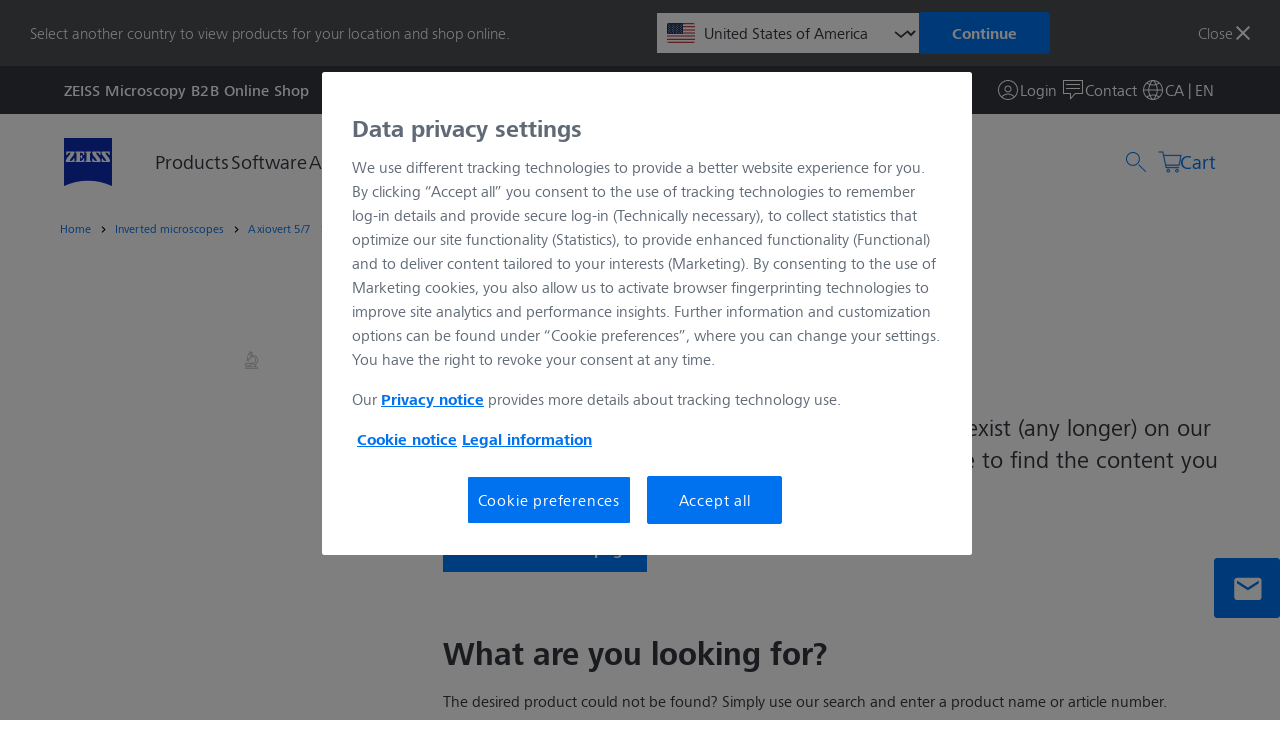

--- FILE ---
content_type: text/html; charset=UTF-8
request_url: https://www.micro-shop.zeiss.com/en/ca/system/inverted+microscopes/axiovert+5%252F7/axiovert+5/491237-0026-000
body_size: 4902
content:

<!DOCTYPE html>
<!--[if lt IE 7]>
<html class="no-js lt-ie10 lt-ie9 lt-ie8 lt-ie7" lang="en"> <![endif]-->
<!--[if IE 7]>
<html class="no-js lt-ie10 lt-ie9 lt-ie8" lang="en"> <![endif]-->
<!--[if IE 8]>
<html class="no-js lt-ie10 lt-ie9" lang="en"> <![endif]-->
<!--[if IE 9]>
<html class="no-js lt-ie10" lang="en"> <![endif]-->
<!--[if gt IE 9]><!-->
<html class="no-js" lang="en"> <!--<![endif]-->

<head>
        <meta charset="utf-8">
    <meta name="robots" content="index,follow">    <meta name="viewport" content="width=device-width, initial-scale=1.0">
    <meta name="google-site-verification" content="R2gROLsPn4x696FbVqQ7GyA0W65HOF2cbCoKYWN5KNQ" />
    <!-- phone meta -->
    <meta name="format-detection" content="telephone=no">
    <meta http-equiv="x-rim-auto-match" content="none">
    <meta name="csrfToken" content="26c63c1fda0d6350db853d2219a3cf93-e3f69d082dfe411aca1da9ec3a960e39">
    <title>Carl Zeiss Canada Ltd. - Inverted microscope Axiovert 5 TL SCB f/Ph1 iHMC w/Thermo - 491237-0026-000</title>

                
    <link rel="apple-touch-icon-precomposed" sizes="144x144" type="image/png" href="/img/favicon/apple-touch-icon-144x144-precomposed.png">
    <link rel="apple-touch-icon-precomposed" sizes="114x114" type="image/png" href="/img/favicon/apple-touch-icon-114x114-precomposed.png">
    <link rel="apple-touch-icon-precomposed" sizes="72x72" type="image/png" href="/img/favicon/apple-touch-icon-72x72-precomposed.png">
    <link rel="apple-touch-icon-precomposed" type="image/png" href="/img/favicon/apple-touch-icon-58x58-precomposed.png">
    <link rel="shortcut icon" type="image/png" href="/img/favicon/apple-touch-icon.png">
    <link href="/favicon.ico" rel="shortcut icon">

    <!-- Scripts -->
    <script type="application/javascript" nonce="BpbjCmDOzsEqTWbuseArcgUWLTNCUs2w">
      var basketBaseUrl = "/en/ca/api/basket";
      var accessoriesBaseUrl = "/en/ca/accessories";
      var catStep2Url = "/en/ca/shop/cameraAssistant/step2";
      var catEditUrl = "/en/ca/shop/cameraAssistant/edit";
      var myShoppingLists = "/en/ca/myAccount/myShoppingLists";
      var shareApi = "";
      var shareActionsApi = "";
      var storePriceFormat = {"decimals":2,"seperator":".","thousand_sep":" "};
      var route = "product";
      var btnPageSessionReload = "Refresh page";
      var shopPrivacyUrl = "https://www.zeiss.ca/data-protection";

      (function () {
        localStorage.setItem('storyblockHeaders', '{"token":"je8kYqgYKIpeTwH4jQY02Qtt","version":"published"}')
      })()
      </script>

                <script id="gtmScript" type="text/javascript" nonce="BpbjCmDOzsEqTWbuseArcgUWLTNCUs2w">
      /* Google Tag Manager */
      const dataLayer = [{"pagePool":"mic","pageIdentifier":"micshop","contentHierarchy1":"system","contentHierarchy2":"inverted+microscopes","contentHierarchy3":"axiovert+5%252F7","contentHierarchy4":"axiovert+5","contentHierarchy5":"491237-0026-000","pageCountry":"ca","pageName":"491237-0026-000","pageArea":"shop","pageLanguage":"en","groupType":"anonymous"}];
          (function (w, d, s, l, i) {
            const pageName = window.location.pathname.split("/").filter(entry => (entry !== ''));
              w[l] = w[l] || [];
            w[l].push({
              pagePool: "mic",
              pageIdentifier: "mic-shop",
              pageCountry: pageName[1],
              userLoginState: false,
              pageName: pageName.length <= 2 ? 'Home' : pageName[pageName.length - (/^\d+$/.test(pageName[pageName.length - 1]) ? 2 : 1)],
              pageArea: "shop",
              userID: '',
              customerID: '',
              userType: 'Canada',
              pageLanguage: pageName[0],
              isZeissEmployee: false,
              groupType: 'customer'
            });
            w[l].push({
              'gtm.start':
                new Date().getTime(), event: 'gtm.js'
            });
            const f = d.getElementsByTagName(s)[0],
                j = d.createElement(s), dl = l !== 'dataLayer' ? '&l=' + l : '';
              j.async = true;
            j.src =
                'https://www.googletagmanager.com/gtm.js?id=' + i + dl;
              var n = d.querySelector('[nonce]');
              n && j.setAttribute('nonce', n.nonce || n.getAttribute('nonce'));
              f.parentNode.insertBefore(j, f);

          })(window, document, 'script', 'dataLayer', 'GTM-5TKRPK5')
      </script>
      
      <! –– Onetrust cookie consent -->
            <script src="https://cdn.cookielaw.org/scripttemplates/otSDKStub.js" data-document-language="true" type="text/javascript" charset="UTF-8" data-domain-script="8993cba0-8683-43f1-9904-d63a3e023a9c" nonce="BpbjCmDOzsEqTWbuseArcgUWLTNCUs2w"></script>
      <script type="text/javascript" nonce="BpbjCmDOzsEqTWbuseArcgUWLTNCUs2w">
          function OptanonWrapper() { }
      </script>
            <! –– END Onetrust cookie consent -->
<script defer src="/bundle/runtime.348fe324.js"></script><script defer src="/bundle/styles.d19620f0.js"></script><script defer src="/bundle/main.a8c05caf.js"></script><link href="/bundle/styles.d19620f0.css" rel="stylesheet"><link href="/bundle/main.a8c05caf.css" rel="stylesheet"></head>
<body class="body" data-toggle="productImageSlider" data-module="session-keepalive" role="main" aria-label="Shop Layout">
    <script type="text/javascript" nonce="BpbjCmDOzsEqTWbuseArcgUWLTNCUs2w" aria-label="Global Javascript Variables">
    const Zeiss = {
        values: {
            currency: {
                code: "CAD",
                symbol: "$",
            },
            language: "en",
        },
        modules: {
            datepicker: {
                session: {
                    dateFormat: "m/d/Y",
                    locale: "en",
                },
                translations: {
                    DATEPICKER_TODAY: "Today",
                    DATEPICKER_CLEAR: "Reset",
                    DATEPICKER_CLOSE: "Close",
                    DATEPICKER_VALIDATION_ERROR_IS_VALID_DATE: "Please enter a date in the following format:",
                    DATEPICKER_VALIDATION_ERROR_IS_NOT_IN_THE_PAST: "Please select a date that is not in the past",
                }
            }
        }
    }
</script>
            <!-- Google Tag Manager (noscript) -->
        <noscript>
            <iframe src="https://www.googletagmanager.com/ns.htmlid=GTM-5TKRPK5"
                    height="0" width="0" style="display:none;visibility:hidden"></iframe>
        </noscript>
        <div id="app" data-logged-in="false">
        <vue-modal></vue-modal>
        
        
                    <country-switch-banner
    suggestedshopid="us"
    countryoptions="&#x7B;&quot;al&quot;&#x3A;&#x7B;&quot;url&quot;&#x3A;&quot;&#x5C;&#x2F;en&#x5C;&#x2F;al&#x5C;&#x2F;system&#x5C;&#x2F;inverted&#x2B;microscopes&#x5C;&#x2F;axiovert&#x2B;5&#x25;252F7&#x5C;&#x2F;axiovert&#x2B;5&#x5C;&#x2F;491237-0026-000&quot;,&quot;label&quot;&#x3A;&quot;Albania&quot;&#x7D;,&quot;ar&quot;&#x3A;&#x7B;&quot;url&quot;&#x3A;&quot;&#x5C;&#x2F;en&#x5C;&#x2F;ar&#x5C;&#x2F;system&#x5C;&#x2F;inverted&#x2B;microscopes&#x5C;&#x2F;axiovert&#x2B;5&#x25;252F7&#x5C;&#x2F;axiovert&#x2B;5&#x5C;&#x2F;491237-0026-000&quot;,&quot;label&quot;&#x3A;&quot;Argentina&quot;&#x7D;,&quot;au&quot;&#x3A;&#x7B;&quot;url&quot;&#x3A;&quot;&#x5C;&#x2F;en&#x5C;&#x2F;au&#x5C;&#x2F;system&#x5C;&#x2F;inverted&#x2B;microscopes&#x5C;&#x2F;axiovert&#x2B;5&#x25;252F7&#x5C;&#x2F;axiovert&#x2B;5&#x5C;&#x2F;491237-0026-000&quot;,&quot;label&quot;&#x3A;&quot;Australia&quot;&#x7D;,&quot;at&quot;&#x3A;&#x7B;&quot;url&quot;&#x3A;&quot;&#x5C;&#x2F;en&#x5C;&#x2F;at&#x5C;&#x2F;system&#x5C;&#x2F;inverted&#x2B;microscopes&#x5C;&#x2F;axiovert&#x2B;5&#x25;252F7&#x5C;&#x2F;axiovert&#x2B;5&#x5C;&#x2F;491237-0026-000&quot;,&quot;label&quot;&#x3A;&quot;Austria&quot;&#x7D;,&quot;be&quot;&#x3A;&#x7B;&quot;url&quot;&#x3A;&quot;&#x5C;&#x2F;en&#x5C;&#x2F;be&#x5C;&#x2F;system&#x5C;&#x2F;inverted&#x2B;microscopes&#x5C;&#x2F;axiovert&#x2B;5&#x25;252F7&#x5C;&#x2F;axiovert&#x2B;5&#x5C;&#x2F;491237-0026-000&quot;,&quot;label&quot;&#x3A;&quot;Belgium&quot;&#x7D;,&quot;ba&quot;&#x3A;&#x7B;&quot;url&quot;&#x3A;&quot;&#x5C;&#x2F;en&#x5C;&#x2F;ba&#x5C;&#x2F;system&#x5C;&#x2F;inverted&#x2B;microscopes&#x5C;&#x2F;axiovert&#x2B;5&#x25;252F7&#x5C;&#x2F;axiovert&#x2B;5&#x5C;&#x2F;491237-0026-000&quot;,&quot;label&quot;&#x3A;&quot;Bosnia-Herzegovina&quot;&#x7D;,&quot;bg&quot;&#x3A;&#x7B;&quot;url&quot;&#x3A;&quot;&#x5C;&#x2F;en&#x5C;&#x2F;bg&#x5C;&#x2F;system&#x5C;&#x2F;inverted&#x2B;microscopes&#x5C;&#x2F;axiovert&#x2B;5&#x25;252F7&#x5C;&#x2F;axiovert&#x2B;5&#x5C;&#x2F;491237-0026-000&quot;,&quot;label&quot;&#x3A;&quot;Bulgaria&quot;&#x7D;,&quot;ca&quot;&#x3A;&#x7B;&quot;url&quot;&#x3A;&quot;&#x5C;&#x2F;en&#x5C;&#x2F;ca&#x5C;&#x2F;system&#x5C;&#x2F;inverted&#x2B;microscopes&#x5C;&#x2F;axiovert&#x2B;5&#x25;252F7&#x5C;&#x2F;axiovert&#x2B;5&#x5C;&#x2F;491237-0026-000&quot;,&quot;label&quot;&#x3A;&quot;Canada&quot;&#x7D;,&quot;cl&quot;&#x3A;&#x7B;&quot;url&quot;&#x3A;&quot;&#x5C;&#x2F;en&#x5C;&#x2F;cl&#x5C;&#x2F;system&#x5C;&#x2F;inverted&#x2B;microscopes&#x5C;&#x2F;axiovert&#x2B;5&#x25;252F7&#x5C;&#x2F;axiovert&#x2B;5&#x5C;&#x2F;491237-0026-000&quot;,&quot;label&quot;&#x3A;&quot;Chile&quot;&#x7D;,&quot;co&quot;&#x3A;&#x7B;&quot;url&quot;&#x3A;&quot;&#x5C;&#x2F;en&#x5C;&#x2F;co&#x5C;&#x2F;system&#x5C;&#x2F;inverted&#x2B;microscopes&#x5C;&#x2F;axiovert&#x2B;5&#x25;252F7&#x5C;&#x2F;axiovert&#x2B;5&#x5C;&#x2F;491237-0026-000&quot;,&quot;label&quot;&#x3A;&quot;Colombia&quot;&#x7D;,&quot;hr&quot;&#x3A;&#x7B;&quot;url&quot;&#x3A;&quot;&#x5C;&#x2F;en&#x5C;&#x2F;hr&#x5C;&#x2F;system&#x5C;&#x2F;inverted&#x2B;microscopes&#x5C;&#x2F;axiovert&#x2B;5&#x25;252F7&#x5C;&#x2F;axiovert&#x2B;5&#x5C;&#x2F;491237-0026-000&quot;,&quot;label&quot;&#x3A;&quot;Croatia&quot;&#x7D;,&quot;ts&quot;&#x3A;&#x7B;&quot;url&quot;&#x3A;&quot;&#x5C;&#x2F;en&#x5C;&#x2F;ts&#x5C;&#x2F;system&#x5C;&#x2F;inverted&#x2B;microscopes&#x5C;&#x2F;axiovert&#x2B;5&#x25;252F7&#x5C;&#x2F;axiovert&#x2B;5&#x5C;&#x2F;491237-0026-000&quot;,&quot;label&quot;&#x3A;&quot;Czechia&quot;&#x7D;,&quot;dk&quot;&#x3A;&#x7B;&quot;url&quot;&#x3A;&quot;&#x5C;&#x2F;en&#x5C;&#x2F;dk&#x5C;&#x2F;system&#x5C;&#x2F;inverted&#x2B;microscopes&#x5C;&#x2F;axiovert&#x2B;5&#x25;252F7&#x5C;&#x2F;axiovert&#x2B;5&#x5C;&#x2F;491237-0026-000&quot;,&quot;label&quot;&#x3A;&quot;Denmark&quot;&#x7D;,&quot;eg&quot;&#x3A;&#x7B;&quot;url&quot;&#x3A;&quot;&#x5C;&#x2F;en&#x5C;&#x2F;eg&#x5C;&#x2F;system&#x5C;&#x2F;inverted&#x2B;microscopes&#x5C;&#x2F;axiovert&#x2B;5&#x25;252F7&#x5C;&#x2F;axiovert&#x2B;5&#x5C;&#x2F;491237-0026-000&quot;,&quot;label&quot;&#x3A;&quot;Egypt&quot;&#x7D;,&quot;ee&quot;&#x3A;&#x7B;&quot;url&quot;&#x3A;&quot;&#x5C;&#x2F;en&#x5C;&#x2F;ee&#x5C;&#x2F;system&#x5C;&#x2F;inverted&#x2B;microscopes&#x5C;&#x2F;axiovert&#x2B;5&#x25;252F7&#x5C;&#x2F;axiovert&#x2B;5&#x5C;&#x2F;491237-0026-000&quot;,&quot;label&quot;&#x3A;&quot;Estonia&quot;&#x7D;,&quot;fi&quot;&#x3A;&#x7B;&quot;url&quot;&#x3A;&quot;&#x5C;&#x2F;en&#x5C;&#x2F;fi&#x5C;&#x2F;system&#x5C;&#x2F;inverted&#x2B;microscopes&#x5C;&#x2F;axiovert&#x2B;5&#x25;252F7&#x5C;&#x2F;axiovert&#x2B;5&#x5C;&#x2F;491237-0026-000&quot;,&quot;label&quot;&#x3A;&quot;Finland&quot;&#x7D;,&quot;fr&quot;&#x3A;&#x7B;&quot;url&quot;&#x3A;&quot;&#x5C;&#x2F;en&#x5C;&#x2F;fr&#x5C;&#x2F;system&#x5C;&#x2F;inverted&#x2B;microscopes&#x5C;&#x2F;axiovert&#x2B;5&#x25;252F7&#x5C;&#x2F;axiovert&#x2B;5&#x5C;&#x2F;491237-0026-000&quot;,&quot;label&quot;&#x3A;&quot;France&quot;&#x7D;,&quot;de&quot;&#x3A;&#x7B;&quot;url&quot;&#x3A;&quot;&#x5C;&#x2F;en&#x5C;&#x2F;de&#x5C;&#x2F;system&#x5C;&#x2F;inverted&#x2B;microscopes&#x5C;&#x2F;axiovert&#x2B;5&#x25;252F7&#x5C;&#x2F;axiovert&#x2B;5&#x5C;&#x2F;491237-0026-000&quot;,&quot;label&quot;&#x3A;&quot;Germany&quot;&#x7D;,&quot;gr&quot;&#x3A;&#x7B;&quot;url&quot;&#x3A;&quot;&#x5C;&#x2F;en&#x5C;&#x2F;gr&#x5C;&#x2F;system&#x5C;&#x2F;inverted&#x2B;microscopes&#x5C;&#x2F;axiovert&#x2B;5&#x25;252F7&#x5C;&#x2F;axiovert&#x2B;5&#x5C;&#x2F;491237-0026-000&quot;,&quot;label&quot;&#x3A;&quot;Greece&quot;&#x7D;,&quot;hu&quot;&#x3A;&#x7B;&quot;url&quot;&#x3A;&quot;&#x5C;&#x2F;en&#x5C;&#x2F;hu&#x5C;&#x2F;system&#x5C;&#x2F;inverted&#x2B;microscopes&#x5C;&#x2F;axiovert&#x2B;5&#x25;252F7&#x5C;&#x2F;axiovert&#x2B;5&#x5C;&#x2F;491237-0026-000&quot;,&quot;label&quot;&#x3A;&quot;Hungary&quot;&#x7D;,&quot;in&quot;&#x3A;&#x7B;&quot;url&quot;&#x3A;&quot;&#x5C;&#x2F;en&#x5C;&#x2F;in&#x5C;&#x2F;system&#x5C;&#x2F;inverted&#x2B;microscopes&#x5C;&#x2F;axiovert&#x2B;5&#x25;252F7&#x5C;&#x2F;axiovert&#x2B;5&#x5C;&#x2F;491237-0026-000&quot;,&quot;label&quot;&#x3A;&quot;India&quot;&#x7D;,&quot;ie&quot;&#x3A;&#x7B;&quot;url&quot;&#x3A;&quot;&#x5C;&#x2F;en&#x5C;&#x2F;ie&#x5C;&#x2F;system&#x5C;&#x2F;inverted&#x2B;microscopes&#x5C;&#x2F;axiovert&#x2B;5&#x25;252F7&#x5C;&#x2F;axiovert&#x2B;5&#x5C;&#x2F;491237-0026-000&quot;,&quot;label&quot;&#x3A;&quot;Ireland&quot;&#x7D;,&quot;il&quot;&#x3A;&#x7B;&quot;url&quot;&#x3A;&quot;&#x5C;&#x2F;en&#x5C;&#x2F;il&#x5C;&#x2F;system&#x5C;&#x2F;inverted&#x2B;microscopes&#x5C;&#x2F;axiovert&#x2B;5&#x25;252F7&#x5C;&#x2F;axiovert&#x2B;5&#x5C;&#x2F;491237-0026-000&quot;,&quot;label&quot;&#x3A;&quot;Israel&quot;&#x7D;,&quot;it&quot;&#x3A;&#x7B;&quot;url&quot;&#x3A;&quot;&#x5C;&#x2F;en&#x5C;&#x2F;it&#x5C;&#x2F;system&#x5C;&#x2F;inverted&#x2B;microscopes&#x5C;&#x2F;axiovert&#x2B;5&#x25;252F7&#x5C;&#x2F;axiovert&#x2B;5&#x5C;&#x2F;491237-0026-000&quot;,&quot;label&quot;&#x3A;&quot;Italy&quot;&#x7D;,&quot;kw&quot;&#x3A;&#x7B;&quot;url&quot;&#x3A;&quot;&#x5C;&#x2F;en&#x5C;&#x2F;kw&#x5C;&#x2F;system&#x5C;&#x2F;inverted&#x2B;microscopes&#x5C;&#x2F;axiovert&#x2B;5&#x25;252F7&#x5C;&#x2F;axiovert&#x2B;5&#x5C;&#x2F;491237-0026-000&quot;,&quot;label&quot;&#x3A;&quot;Kuwait&quot;&#x7D;,&quot;lv&quot;&#x3A;&#x7B;&quot;url&quot;&#x3A;&quot;&#x5C;&#x2F;en&#x5C;&#x2F;lv&#x5C;&#x2F;system&#x5C;&#x2F;inverted&#x2B;microscopes&#x5C;&#x2F;axiovert&#x2B;5&#x25;252F7&#x5C;&#x2F;axiovert&#x2B;5&#x5C;&#x2F;491237-0026-000&quot;,&quot;label&quot;&#x3A;&quot;Latvia&quot;&#x7D;,&quot;lt&quot;&#x3A;&#x7B;&quot;url&quot;&#x3A;&quot;&#x5C;&#x2F;en&#x5C;&#x2F;lt&#x5C;&#x2F;system&#x5C;&#x2F;inverted&#x2B;microscopes&#x5C;&#x2F;axiovert&#x2B;5&#x25;252F7&#x5C;&#x2F;axiovert&#x2B;5&#x5C;&#x2F;491237-0026-000&quot;,&quot;label&quot;&#x3A;&quot;Lithuania&quot;&#x7D;,&quot;lu&quot;&#x3A;&#x7B;&quot;url&quot;&#x3A;&quot;&#x5C;&#x2F;en&#x5C;&#x2F;lu&#x5C;&#x2F;system&#x5C;&#x2F;inverted&#x2B;microscopes&#x5C;&#x2F;axiovert&#x2B;5&#x25;252F7&#x5C;&#x2F;axiovert&#x2B;5&#x5C;&#x2F;491237-0026-000&quot;,&quot;label&quot;&#x3A;&quot;Luxembourg&quot;&#x7D;,&quot;me&quot;&#x3A;&#x7B;&quot;url&quot;&#x3A;&quot;&#x5C;&#x2F;en&#x5C;&#x2F;me&#x5C;&#x2F;system&#x5C;&#x2F;inverted&#x2B;microscopes&#x5C;&#x2F;axiovert&#x2B;5&#x25;252F7&#x5C;&#x2F;axiovert&#x2B;5&#x5C;&#x2F;491237-0026-000&quot;,&quot;label&quot;&#x3A;&quot;Montenegro&quot;&#x7D;,&quot;nl&quot;&#x3A;&#x7B;&quot;url&quot;&#x3A;&quot;&#x5C;&#x2F;en&#x5C;&#x2F;nl&#x5C;&#x2F;system&#x5C;&#x2F;inverted&#x2B;microscopes&#x5C;&#x2F;axiovert&#x2B;5&#x25;252F7&#x5C;&#x2F;axiovert&#x2B;5&#x5C;&#x2F;491237-0026-000&quot;,&quot;label&quot;&#x3A;&quot;Netherlands&quot;&#x7D;,&quot;nz&quot;&#x3A;&#x7B;&quot;url&quot;&#x3A;&quot;&#x5C;&#x2F;en&#x5C;&#x2F;nz&#x5C;&#x2F;system&#x5C;&#x2F;inverted&#x2B;microscopes&#x5C;&#x2F;axiovert&#x2B;5&#x25;252F7&#x5C;&#x2F;axiovert&#x2B;5&#x5C;&#x2F;491237-0026-000&quot;,&quot;label&quot;&#x3A;&quot;New&#x20;Zealand&quot;&#x7D;,&quot;mk&quot;&#x3A;&#x7B;&quot;url&quot;&#x3A;&quot;&#x5C;&#x2F;en&#x5C;&#x2F;mk&#x5C;&#x2F;system&#x5C;&#x2F;inverted&#x2B;microscopes&#x5C;&#x2F;axiovert&#x2B;5&#x25;252F7&#x5C;&#x2F;axiovert&#x2B;5&#x5C;&#x2F;491237-0026-000&quot;,&quot;label&quot;&#x3A;&quot;North&#x20;Macedonia&quot;&#x7D;,&quot;no&quot;&#x3A;&#x7B;&quot;url&quot;&#x3A;&quot;&#x5C;&#x2F;en&#x5C;&#x2F;no&#x5C;&#x2F;system&#x5C;&#x2F;inverted&#x2B;microscopes&#x5C;&#x2F;axiovert&#x2B;5&#x25;252F7&#x5C;&#x2F;axiovert&#x2B;5&#x5C;&#x2F;491237-0026-000&quot;,&quot;label&quot;&#x3A;&quot;Norway&quot;&#x7D;,&quot;pe&quot;&#x3A;&#x7B;&quot;url&quot;&#x3A;&quot;&#x5C;&#x2F;en&#x5C;&#x2F;pe&#x5C;&#x2F;system&#x5C;&#x2F;inverted&#x2B;microscopes&#x5C;&#x2F;axiovert&#x2B;5&#x25;252F7&#x5C;&#x2F;axiovert&#x2B;5&#x5C;&#x2F;491237-0026-000&quot;,&quot;label&quot;&#x3A;&quot;Peru&quot;&#x7D;,&quot;pl&quot;&#x3A;&#x7B;&quot;url&quot;&#x3A;&quot;&#x5C;&#x2F;en&#x5C;&#x2F;pl&#x5C;&#x2F;system&#x5C;&#x2F;inverted&#x2B;microscopes&#x5C;&#x2F;axiovert&#x2B;5&#x25;252F7&#x5C;&#x2F;axiovert&#x2B;5&#x5C;&#x2F;491237-0026-000&quot;,&quot;label&quot;&#x3A;&quot;Poland&quot;&#x7D;,&quot;pt&quot;&#x3A;&#x7B;&quot;url&quot;&#x3A;&quot;&#x5C;&#x2F;en&#x5C;&#x2F;pt&#x5C;&#x2F;system&#x5C;&#x2F;inverted&#x2B;microscopes&#x5C;&#x2F;axiovert&#x2B;5&#x25;252F7&#x5C;&#x2F;axiovert&#x2B;5&#x5C;&#x2F;491237-0026-000&quot;,&quot;label&quot;&#x3A;&quot;Portugal&quot;&#x7D;,&quot;qa&quot;&#x3A;&#x7B;&quot;url&quot;&#x3A;&quot;&#x5C;&#x2F;en&#x5C;&#x2F;qa&#x5C;&#x2F;system&#x5C;&#x2F;inverted&#x2B;microscopes&#x5C;&#x2F;axiovert&#x2B;5&#x25;252F7&#x5C;&#x2F;axiovert&#x2B;5&#x5C;&#x2F;491237-0026-000&quot;,&quot;label&quot;&#x3A;&quot;Qatar&quot;&#x7D;,&quot;ro&quot;&#x3A;&#x7B;&quot;url&quot;&#x3A;&quot;&#x5C;&#x2F;en&#x5C;&#x2F;ro&#x5C;&#x2F;system&#x5C;&#x2F;inverted&#x2B;microscopes&#x5C;&#x2F;axiovert&#x2B;5&#x25;252F7&#x5C;&#x2F;axiovert&#x2B;5&#x5C;&#x2F;491237-0026-000&quot;,&quot;label&quot;&#x3A;&quot;Romania&quot;&#x7D;,&quot;sa&quot;&#x3A;&#x7B;&quot;url&quot;&#x3A;&quot;&#x5C;&#x2F;en&#x5C;&#x2F;sa&#x5C;&#x2F;system&#x5C;&#x2F;inverted&#x2B;microscopes&#x5C;&#x2F;axiovert&#x2B;5&#x25;252F7&#x5C;&#x2F;axiovert&#x2B;5&#x5C;&#x2F;491237-0026-000&quot;,&quot;label&quot;&#x3A;&quot;Saudi&#x20;Arabia&quot;&#x7D;,&quot;rs&quot;&#x3A;&#x7B;&quot;url&quot;&#x3A;&quot;&#x5C;&#x2F;en&#x5C;&#x2F;rs&#x5C;&#x2F;system&#x5C;&#x2F;inverted&#x2B;microscopes&#x5C;&#x2F;axiovert&#x2B;5&#x25;252F7&#x5C;&#x2F;axiovert&#x2B;5&#x5C;&#x2F;491237-0026-000&quot;,&quot;label&quot;&#x3A;&quot;Serbia&quot;&#x7D;,&quot;sg&quot;&#x3A;&#x7B;&quot;url&quot;&#x3A;&quot;&#x5C;&#x2F;en&#x5C;&#x2F;sg&#x5C;&#x2F;system&#x5C;&#x2F;inverted&#x2B;microscopes&#x5C;&#x2F;axiovert&#x2B;5&#x25;252F7&#x5C;&#x2F;axiovert&#x2B;5&#x5C;&#x2F;491237-0026-000&quot;,&quot;label&quot;&#x3A;&quot;Singapore&quot;&#x7D;,&quot;sk&quot;&#x3A;&#x7B;&quot;url&quot;&#x3A;&quot;&#x5C;&#x2F;en&#x5C;&#x2F;sk&#x5C;&#x2F;system&#x5C;&#x2F;inverted&#x2B;microscopes&#x5C;&#x2F;axiovert&#x2B;5&#x25;252F7&#x5C;&#x2F;axiovert&#x2B;5&#x5C;&#x2F;491237-0026-000&quot;,&quot;label&quot;&#x3A;&quot;Slovakia&quot;&#x7D;,&quot;si&quot;&#x3A;&#x7B;&quot;url&quot;&#x3A;&quot;&#x5C;&#x2F;en&#x5C;&#x2F;si&#x5C;&#x2F;system&#x5C;&#x2F;inverted&#x2B;microscopes&#x5C;&#x2F;axiovert&#x2B;5&#x25;252F7&#x5C;&#x2F;axiovert&#x2B;5&#x5C;&#x2F;491237-0026-000&quot;,&quot;label&quot;&#x3A;&quot;Slovenia&quot;&#x7D;,&quot;kr&quot;&#x3A;&#x7B;&quot;url&quot;&#x3A;&quot;&#x5C;&#x2F;en&#x5C;&#x2F;kr&#x5C;&#x2F;system&#x5C;&#x2F;inverted&#x2B;microscopes&#x5C;&#x2F;axiovert&#x2B;5&#x25;252F7&#x5C;&#x2F;axiovert&#x2B;5&#x5C;&#x2F;491237-0026-000&quot;,&quot;label&quot;&#x3A;&quot;South&#x20;Korea&quot;&#x7D;,&quot;es&quot;&#x3A;&#x7B;&quot;url&quot;&#x3A;&quot;&#x5C;&#x2F;en&#x5C;&#x2F;es&#x5C;&#x2F;system&#x5C;&#x2F;inverted&#x2B;microscopes&#x5C;&#x2F;axiovert&#x2B;5&#x25;252F7&#x5C;&#x2F;axiovert&#x2B;5&#x5C;&#x2F;491237-0026-000&quot;,&quot;label&quot;&#x3A;&quot;Spain&quot;&#x7D;,&quot;se&quot;&#x3A;&#x7B;&quot;url&quot;&#x3A;&quot;&#x5C;&#x2F;en&#x5C;&#x2F;se&#x5C;&#x2F;system&#x5C;&#x2F;inverted&#x2B;microscopes&#x5C;&#x2F;axiovert&#x2B;5&#x25;252F7&#x5C;&#x2F;axiovert&#x2B;5&#x5C;&#x2F;491237-0026-000&quot;,&quot;label&quot;&#x3A;&quot;Sweden&quot;&#x7D;,&quot;ch&quot;&#x3A;&#x7B;&quot;url&quot;&#x3A;&quot;&#x5C;&#x2F;en&#x5C;&#x2F;ch&#x5C;&#x2F;system&#x5C;&#x2F;inverted&#x2B;microscopes&#x5C;&#x2F;axiovert&#x2B;5&#x25;252F7&#x5C;&#x2F;axiovert&#x2B;5&#x5C;&#x2F;491237-0026-000&quot;,&quot;label&quot;&#x3A;&quot;Switzerland&quot;&#x7D;,&quot;tr&quot;&#x3A;&#x7B;&quot;url&quot;&#x3A;&quot;&#x5C;&#x2F;en&#x5C;&#x2F;tr&#x5C;&#x2F;system&#x5C;&#x2F;inverted&#x2B;microscopes&#x5C;&#x2F;axiovert&#x2B;5&#x25;252F7&#x5C;&#x2F;axiovert&#x2B;5&#x5C;&#x2F;491237-0026-000&quot;,&quot;label&quot;&#x3A;&quot;T&#x5C;u00fcrkiye&quot;&#x7D;,&quot;ae&quot;&#x3A;&#x7B;&quot;url&quot;&#x3A;&quot;&#x5C;&#x2F;en&#x5C;&#x2F;ae&#x5C;&#x2F;system&#x5C;&#x2F;inverted&#x2B;microscopes&#x5C;&#x2F;axiovert&#x2B;5&#x25;252F7&#x5C;&#x2F;axiovert&#x2B;5&#x5C;&#x2F;491237-0026-000&quot;,&quot;label&quot;&#x3A;&quot;United&#x20;Arab&#x20;Emirates&quot;&#x7D;,&quot;uk&quot;&#x3A;&#x7B;&quot;url&quot;&#x3A;&quot;&#x5C;&#x2F;en&#x5C;&#x2F;uk&#x5C;&#x2F;system&#x5C;&#x2F;inverted&#x2B;microscopes&#x5C;&#x2F;axiovert&#x2B;5&#x25;252F7&#x5C;&#x2F;axiovert&#x2B;5&#x5C;&#x2F;491237-0026-000&quot;,&quot;label&quot;&#x3A;&quot;United&#x20;Kingdom&quot;&#x7D;,&quot;us&quot;&#x3A;&#x7B;&quot;url&quot;&#x3A;&quot;&#x5C;&#x2F;en&#x5C;&#x2F;us&#x5C;&#x2F;system&#x5C;&#x2F;inverted&#x2B;microscopes&#x5C;&#x2F;axiovert&#x2B;5&#x25;252F7&#x5C;&#x2F;axiovert&#x2B;5&#x5C;&#x2F;491237-0026-000&quot;,&quot;label&quot;&#x3A;&quot;United&#x20;States&#x20;of&#x20;America&quot;&#x7D;,&quot;uy&quot;&#x3A;&#x7B;&quot;url&quot;&#x3A;&quot;&#x5C;&#x2F;en&#x5C;&#x2F;uy&#x5C;&#x2F;system&#x5C;&#x2F;inverted&#x2B;microscopes&#x5C;&#x2F;axiovert&#x2B;5&#x25;252F7&#x5C;&#x2F;axiovert&#x2B;5&#x5C;&#x2F;491237-0026-000&quot;,&quot;label&quot;&#x3A;&quot;Uruguay&quot;&#x7D;&#x7D;"
    bestshoplang="en"
    buttonclose="Close"
    buttoncontinue="Continue"
    bannertext="Select&#x20;another&#x20;country&#x20;to&#x20;view&#x20;products&#x20;for&#x20;your&#x20;location&#x20;and&#x20;shop&#x20;online."
></country-switch-banner>
                
<site-header  class="s-siteHeader c-siteHeader"></site-header>        <div class="core__o-wrapper" id="wrapper">
            <div class="core__o-wrapper__container" id="container">
                                <nav class="c-breadcrumbs u-pageBlock" aria-label="Breadcrumb Navigation" role="navigation">
    <div>
    <ol class="c-breadcrumbs__list" role="list">
            <li class="c-breadcrumbs__list__item" role="listitem">
                <a
                    href="/en/ca/"
                    class="c-links"
                    hreflang="en">Home</a>
            </li>
                                        <li class="c-breadcrumbs__list__item">
                                <a href="/en/ca/system/microscopes-inverted+microscopes/1005/"
                   class="c-links"
                   rel="follow"
                   hreflang="en"
                   name="Inverted microscopes">
                    Inverted microscopes                </a>
                            </li>
                                                        <li class="c-breadcrumbs__list__item">
                                <a href="/en/ca/system/inverted+microscopes-axiovert+5%252F7-microscopes/6047/"
                   class="c-links"
                   rel="follow"
                   hreflang="en"
                   name="Axiovert 5/7">
                    Axiovert 5/7                </a>
                            </li>
                                                        <li class="c-breadcrumbs__list__item">
                                <a href="/en/ca/system/axiovert+5%252F7-axiovert+5-inverted+microscopes/10356/"
                   class="c-links"
                   rel="follow"
                   hreflang="en"
                   name="Axiovert 5">
                    Axiovert 5                </a>
                            </li>
                                                        <li class="c-breadcrumbs__list__item">
                                    Inverted microscope Axiovert 5 TL SCB f/Ph1 iHMC w/Thermo                            </li>
                                    </ol>
    </div>
</nav>                                <div id="main-content">
                                            <Contactbar></Contactbar>
                                        <main class="core__o-siteMain s-siteMain" role="main" aria-label="404 Error Page">
  <div class="core__o-siteMain__inner e404">
    <div class="core__o-siteMain__siteContent">
      <div class="u-pageBlock">
        <div class="intro-container">
          <div class="u-noView--untilTablet intro-container--left">
            <svg viewBox="0 0 100 100" class="svg-icon intro-container--icon">
              <use xlink:href="/bundle/spritemap.svg#sprite-microscope"></use>
            </svg>
          </div>
          <div>
            <h1 id="error-404-title">404 Page not found</h1>
            <p class="intro-container--text-style">
                Unfortunately, the website you requested does not exist (any longer) on our web server. Please use the navigation of our website to find the content you are looking for.</p>
            <div class="mb60">
              <a href=""
                 class="c-button c-button--zeiss c-button--primary mr15">
                  back to the home page              </a>
                            </div>
            <div>
              <h3>What are you looking for?</h3>
              <p class="mb15">
                  The desired product could not be found? Simply use our search and enter a product name or article number. </p>
              <form action="" class="intro-container--form" role="search" aria-label="404 Search Form" aria-labelledby="error-404-title">
                <input class="intro-container--search-input"
                       type="text"
                       placeholder="Search by product name or article number ..."
                       name="query"
                       autocomplete=""/>
                <button type="submit" class="c-btn tertiary">
                  <svg class="svg-icon">
                    <use xlink:href="/bundle/spritemap.svg#sprite-search"></use>
                  </svg>
                </button>
              </form>
            </div>
          </div>
        </div>
      </div>
    </div>
  </div>
</main>

                    </div>
                <div class="js-backdrop c-backdrop fade collapse"></div>
            </div>
        </div>
    </div>

<footer class="o-siteFooter u-pageBlock c-siteFooter" id="footer">
    <div>
        <div class="o-siteFooter__content o-siteFooter__content_top">
            <div class="o-siteFooter__trustedBlock">
                <section>
                    <div></div>
                </section>
            </div>
            <div class="o-siteFooter__content_top__rightSide">
                <div class="o-siteFooter__addressBlock">
                    <section>
                        <header class="u-header">
                            <h6 class="u-font-size--16">Address</h6>
                        </header>
                        <address class="o-siteFooter__addressBlock__address">
                            <div><span>Carl Zeiss Canada Ltd.</span></div>
<div><span>45 Valleybrook Drive</span></div>
<div><span>Toronto,&nbsp;ON&nbsp;M3B 2S6</span></div>
<div><span>Canada</span></div>
                        </address>
                    </section>
                </div>
                <div class="o-siteFooter__contactBlock">
                    <section>
                        <header class="u-header">
                            <h6 class="u-font-size--16">Contact</h6>
                        </header>
                        <div class="o-siteFooter__contactBlock-body">
                            <div>
                                <a class="c-links c-icon--textLink c-icon--textLink-flex"
                                   href="tel:+18003878037">
                                    <svg viewBox="0 0 100 100" class="svg-icon-no-stroke intro-container--icon">
                                        <use xlink:href="/bundle/spritemap.svg#sprite-contact-phone"></use>
                                    </svg>
                                    <span class="c-icon--textLink__text">+1 800 387 8037</span>
                                </a>
                            </div>
                                                        <div>
                                <a class="c-links c-icon--textLink c-icon--textLink-flex"
                                   href="mailto:info.microscopy.ca@zeiss.com">
                                    <svg viewBox="0 0 100 100" class="svg-icon-no-stroke intro-container--icon">
                                        <use xlink:href="/bundle/spritemap.svg#sprite-contact"></use>
                                    </svg>
                                    <span class="c-icon--textLink__text">info.microscopy.ca@zeiss.com</span>
                                </a>
                            </div>
                        </div>
                    </section>
                </div>
            </div>
        </div>
        <div>
            <div class="c-links--container">
            <a class="c-links c-icon--textLink c-icon--textLink_gray c-icon--textLink_socialLinks" href="https://www.linkedin.com/company/carl-zeiss-microscopy-gmbh"
            target="_blank" rel="nofollow" hreflang="en" aria-label="LinkedIn">
            <svg viewBox="0 0 100 100" class="svg-icon-no-stroke intro-container--icon">
                <use xlink:href="/bundle/spritemap.svg#sprite-social-linkedin"></use>
            </svg>
            </a>
            <a class="c-links c-icon--textLink c-icon--textLink_gray c-icon--textLink_socialLinks" href="https://www.facebook.com/zeissmicroscopy"
            target="_blank" rel="nofollow" hreflang="en" aria-label="Facebook">
            <svg viewBox="0 0 100 100" class="svg-icon-no-stroke intro-container--icon">
                <use xlink:href="/bundle/spritemap.svg#sprite-social-facebook"></use>
            </svg>
            </a>
            <a class="c-links c-icon--textLink c-icon--textLink_gray c-icon--textLink_socialLinks" href="https://www.youtube.com/user/zeissmicroscopy"
            target="_blank" rel="nofollow" hreflang="en" aria-label="YouTube">
            <svg viewBox="0 0 100 100" class="svg-icon-no-stroke intro-container--icon">
                <use xlink:href="/bundle/spritemap.svg#sprite-social-youtube"></use>
            </svg>
            </a>
            <a class="c-links c-icon--textLink c-icon--textLink_gray c-icon--textLink_socialLinks" href="https://x.com/zeiss_micro"
            target="_blank" rel="nofollow" hreflang="en" aria-label="X (formerly Twitter)">
            <svg viewBox="0 0 100 100" class="svg-icon-no-stroke intro-container--icon">
                <use xlink:href="/bundle/spritemap.svg#sprite-social-x"></use>
            </svg>
            </a>
            <a class="c-links c-icon--textLink c-icon--textLink_gray c-icon--textLink_socialLinks" href="https://instagram.com/zeiss_microscopy"
            target="_blank" rel="nofollow" hreflang="en" aria-label="Instagram">
            <svg viewBox="0 0 100 100" class="svg-icon-no-stroke intro-container--icon">
                <use xlink:href="/bundle/spritemap.svg#sprite-social-instagram"></use>
            </svg>
            </a>
            </div>
        </div>
        <div class="o-siteFooter__divider"></div>
        <div class="o-siteFooter__content o-siteFooter__content_bottom">
                        <div class="o-siteFooter__copyright">
                <span class="u-text-subtle">© 2006-2026 Carl Zeiss </span>
                <span class="u-text-subtle"> | Microscopy B2B Online Shop</span>
            </div>
                                    <nav class="o-siteFooter__legalLinks">
                <ul class="o-siteFooter__legalLinks_linkList">
                    <li class="o-siteFooter__legalLinks_linkList__listItem">
                        <a class="c-links c-links--gray o-siteFooter__legalLinks_linkList__listItem__itemLink"
                        href="/en/ca/shop/imprint">Imprint</a>
                    </li>
                    <li class="o-siteFooter__legalLinks_linkList_divider">|</li>
                    <li class="o-siteFooter__legalLinks_linkList__listItem">
                        <a class="c-links c-links--gray o-siteFooter__legalLinks_linkList__listItem__itemLink"
                           href="https://www.zeiss.ca/legal-notice" target="_blank" rel="nofollow"
                        >Legal Notice</a>
                    </li>
                    <li class="o-siteFooter__legalLinks_linkList_divider">|</li>
                    <li class="o-siteFooter__legalLinks_linkList__listItem">
                        <a class="c-links c-links--gray o-siteFooter__legalLinks_linkList__listItem__itemLink"
                           href="https://www.zeiss.ca/data-protection" target="_blank" rel="nofollow"
                        >Data Protection</a>
                    </li>
                    <li class="o-siteFooter__legalLinks_linkList_divider">|</li>
                    <li class="o-siteFooter__legalLinks_linkList__listItem">
                        <a class="c-links c-links--gray o-siteFooter__legalLinks_linkList__listItem__itemLink"
                           href="/shop/terms">Terms and Conditions</a>
                    </li>
                    <li class="o-siteFooter__legalLinks_linkList_divider">|</li>
                                        <li class="o-siteFooter__legalLinks_linkList__listItem">
                        <a class="c-links c-links--gray o-siteFooter__legalLinks_linkList__listItem__itemLink"
                           href="https://www.zeiss.com/" target="_blank" rel="nofollow"
                        >ZEISS International</a>
                    </li>
                    <li class="o-siteFooter__legalLinks_linkList_divider">|</li>
                    <li class="o-siteFooter__legalLinks_linkList__listItem">
                        <a class="c-links c-links--gray o-siteFooter__legalLinks_linkList__listItem__itemLink"
                           href="/" target="_blank" rel="nofollow" id="cookie-banner__button"
                        >Cookie Preferences</a>
                    </li>
                </ul>
            </nav>
                    </div>
    </div>
    <div id="teconsent"></div>
</footer>

<script type="application/javascript" nonce="BpbjCmDOzsEqTWbuseArcgUWLTNCUs2w" async>
    let cookieBanner = document.getElementById('cookie-banner__button');
    let closeButton = undefined;

    cookieBanner.addEventListener('click', function(event) {
        event.preventDefault();

        if (typeof OneTrust !== 'undefined') {
            OneTrust.ToggleInfoDisplay();
            closeButton = document.querySelector('.ot-close-icon');

            if(closeButton) {
                closeButton.addEventListener('click', function(event) {
                    setTimeout(function() {
                        OneTrust.SetAlertBoxClosed();
                    }, 500);
                    OneTrust.Close();
                });
            }
        }
    });
</script><script type="text/javascript" src="//app.storyblok.com/f/storyblok-latest.js?t=" nonce="BpbjCmDOzsEqTWbuseArcgUWLTNCUs2w"></script>
</body>
</html>


--- FILE ---
content_type: image/svg+xml
request_url: https://www.micro-shop.zeiss.com/img/zeiss-logo.svg
body_size: 165
content:
<svg width="48" height="48" viewBox="0 0 48 48" fill="none" xmlns="http://www.w3.org/2000/svg">
<path d="M48 48C32.7336 41.1482 15.2664 41.1482 0 48V0H48V48Z" fill="#0F2DB3"/>
<path d="M20.3609 20.6003V23.9963L11.5119 23.9888V22.8817H11.7663C11.9886 22.8821 12.2019 22.7939 12.3591 22.6368C12.5163 22.4796 12.6044 22.2663 12.604 22.044V15.4914C12.6044 15.2691 12.5163 15.0558 12.3591 14.8986C12.2019 14.7414 11.9886 14.6532 11.7663 14.6536H11.5119V13.539H20.3609V16.935H19.2389C19.2389 16.935 19.0295 14.6461 17.0772 14.6461H15.9551V18.2066H16.3516C16.5762 18.2082 16.7921 18.1196 16.9509 17.9607C17.1098 17.8019 17.1983 17.586 17.1968 17.3614V16.935H18.3039V20.5928H17.1968V20.1739C17.1983 19.9493 17.1098 19.7334 16.9509 19.5746C16.7921 19.4157 16.5762 19.3272 16.3516 19.3287H15.9551V22.8892H17.0772C19.0295 22.8892 19.2389 20.6003 19.2389 20.6003H20.3609Z" fill="white"/>
<path d="M5.6924 14.6461C4.40596 14.6537 3.34282 15.6516 3.25388 16.935H2.17674V13.5465H10.5769C10.5769 13.5465 10.6442 16.1646 8.16084 18.9397C8.16084 18.9397 5.79712 21.6849 5.73728 22.8892H7.09866C9.05098 22.8892 9.25294 20.6003 9.25294 20.6003H10.375V23.9963H1.78777C1.78777 23.9963 1.4736 21.4231 4.4507 18.3039C4.4507 18.3039 6.28333 16.2543 6.7097 14.6386L5.6924 14.6461Z" fill="white"/>
<path d="M27.0856 23.9888V22.8817H26.8313C26.6089 22.8821 26.3956 22.7939 26.2384 22.6367C26.0813 22.4795 25.9931 22.2662 25.9935 22.0439V15.4913C25.9931 15.269 26.0813 15.0557 26.2384 14.8985C26.3956 14.7414 26.6089 14.6532 26.8313 14.6536H27.0856V13.5465H21.5129V14.6536H21.7672C21.9907 14.6516 22.2056 14.7391 22.3644 14.8964C22.5231 15.0537 22.6124 15.2679 22.6125 15.4913V22.0439C22.6124 22.2674 22.5231 22.4816 22.3644 22.6389C22.2056 22.7962 21.9907 22.8836 21.7672 22.8817H21.5129V23.9888H27.0856Z" fill="white"/>
<path d="M32.935 14.6461C34.2219 14.6493 35.2854 15.6506 35.3661 16.935H36.4507V13.5465H28.4245C28.4245 13.5465 27.1529 15.2071 30.474 18.9397C30.474 18.9397 32.8303 21.6849 32.8901 22.8892H31.5362C29.5839 22.8892 29.3745 20.6003 29.3745 20.6003H28.245V23.9963H36.3385C36.3385 23.9963 37.8121 22.4105 34.1692 18.3039C34.1692 18.3039 32.2618 16.3441 31.9102 14.6386L32.935 14.6461Z" fill="white"/>
<path d="M44.7536 16.935C44.6695 15.6523 43.608 14.6529 42.3226 14.6461L41.3127 14.6386C41.6568 16.3441 43.5643 18.3039 43.5643 18.3039C47.1996 22.4105 45.7335 23.9963 45.7335 23.9963H37.64V20.6003H38.762C38.762 20.6003 38.9715 22.8892 40.9238 22.8892H42.2777C42.2178 21.6849 39.8616 18.9397 39.8616 18.9397C36.5404 15.2071 37.812 13.5465 37.812 13.5465H45.8307V16.935H44.7536Z" fill="white"/>
</svg>


--- FILE ---
content_type: application/javascript
request_url: https://www.micro-shop.zeiss.com/bundle/styles.d19620f0.js
body_size: -572
content:
(self.webpackChunkmicshoprelaunch=self.webpackChunkmicshoprelaunch||[]).push([[869],{14597:function(){},19159:function(o,e,l){var t=l(38889);t.__esModule&&(t=t.default),"string"==typeof t&&(t=[[o.id,t,""]]),t.locals&&(o.exports=t.locals);(0,l(77202).A)("c30dc020",t,!0,{})},26803:function(){},33368:function(){},38889:function(){},44437:function(o,e,l){var t=l(48672);t.__esModule&&(t=t.default),"string"==typeof t&&(t=[[o.id,t,""]]),t.locals&&(o.exports=t.locals);(0,l(77202).A)("71b66bae",t,!0,{})},48672:function(){},49104:function(o,e,l){var t=l(26803);t.__esModule&&(t=t.default),"string"==typeof t&&(t=[[o.id,t,""]]),t.locals&&(o.exports=t.locals);(0,l(77202).A)("549937ea",t,!0,{})},52405:function(o,e,l){var t=l(33368);t.__esModule&&(t=t.default),"string"==typeof t&&(t=[[o.id,t,""]]),t.locals&&(o.exports=t.locals);(0,l(77202).A)("7d362e60",t,!0,{})},67495:function(){},91840:function(o,e,l){var t=l(67495);t.__esModule&&(t=t.default),"string"==typeof t&&(t=[[o.id,t,""]]),t.locals&&(o.exports=t.locals);(0,l(77202).A)("527e40e0",t,!0,{})},95494:function(o,e,l){var t=l(14597);t.__esModule&&(t=t.default),"string"==typeof t&&(t=[[o.id,t,""]]),t.locals&&(o.exports=t.locals);(0,l(77202).A)("f34a141a",t,!0,{})}}]);